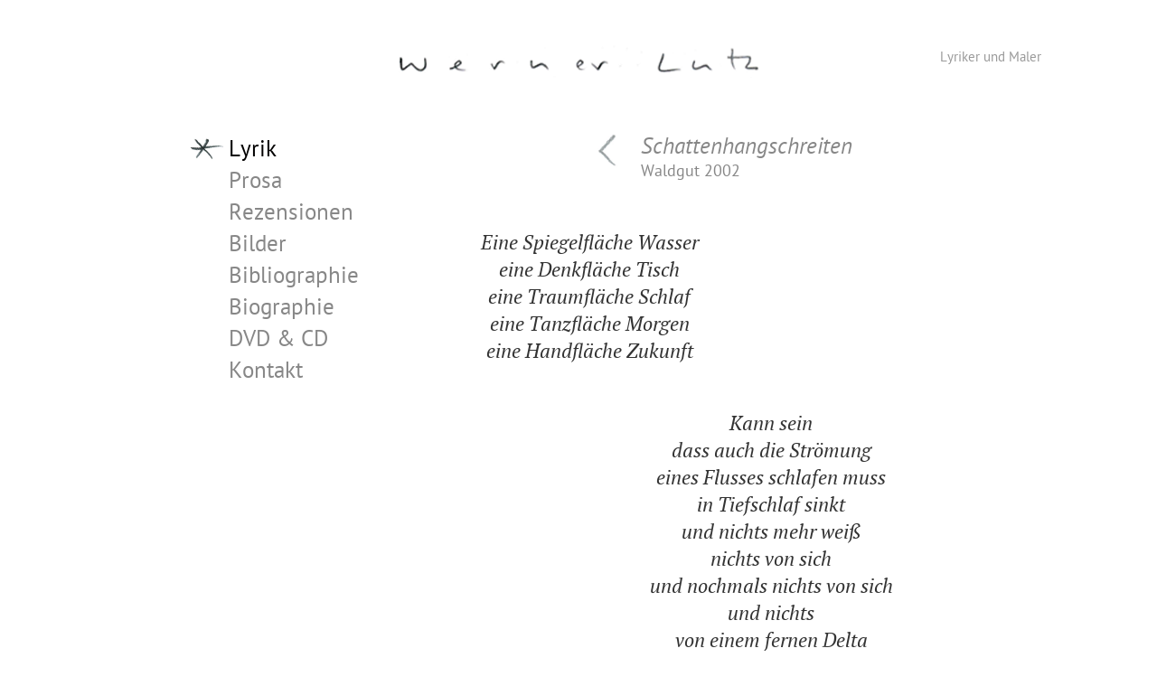

--- FILE ---
content_type: text/html; charset=UTF-8
request_url: http://wernerlutz.ch/lyrik/schattenhangschreiten.php
body_size: 1875
content:
<!DOCTYPE html>
<html  lang="de">
<head>
	<title>Werner Lutz &mdash; Schattenhangschreiten</title>
	<base href="../">
		<meta http-equiv="Content-Type" content="text/html; charset=utf-8">
	<meta name="viewport" content="width=device-width, initial-scale=1">

	<meta name="description" content="Werner Lutz &mdash; Lyriker und Maler" />

	<script>
		// Picture element HTML5 shiv
		document.createElement( "picture" );
	</script>
	<script src="js/picturefill.js" async></script>

	<link rel="stylesheet" href="css/reset.css" type="text/css" media="screen" />
	<link rel="stylesheet" href="css/ptsans/font.css" type="text/css" media="screen" />
	<link rel="stylesheet" href="css/ptserif/font.css" type="text/css" media="screen" />
	<link rel="stylesheet" href="css/styles.css?v=0.1" type="text/css" media="screen" />
</head>
    
<body id="lyrik">
	
    <div id="container">
	<header>
		<a class="header" href="index.php">
			<picture>
				<source srcset="img/wernerlutz-desktop.png" media="(min-width: 701px)">
				<source srcset="img/wernerlutz-mobile.jpg" media="(max-width: 700px)">
				<img srcset="img/wernerlutz-desktop.png" alt="Werner Lutz Handschrift">
			</picture>
		</a>
		<div class="headtext"><p class="smallinfo">Lyriker und Maler</p></div>
		<a class="mobile-navigation js-mobile-nav" href="#">
			<img class="hamburger" src="img/hamburgr.jpg" alt="Navigation">
		</a>
	</header>
	<div class="grid">
		<nav class="col-1-6 push-1-6">
						<ul>
				<li class="nav-lyrik"><a href="lyrik.php">Lyrik</a></li>
				<li class="nav-prosa"><a href="prosa.php">Prosa</a></li>
				<li class="nav-rezensionen"><a href="rezensionen.php">Rezensionen</a></li>
				<li class="nav-bilder"><a href="bilder.php">Bilder</a></li>
				<li class="nav-bibliographie"><a href="bibliographie.php">Bibliographie</a></li>
				<li class="nav-biographie"><a href="biographie.php">Biographie</a></li>
				<li class="nav-dvd-cd"><a href="dvd-cd.php">DVD&nbsp;&&nbsp;CD</a></li>
				<li class="nav-kontakt"><a href="kontakt.php">Kontakt</a></li>
			</ul>
		</nav>
		<div class="col-2-3">
			<main>
				<div class="sub-grid">
					<div class="row">
						<div class="col-1-2 push-1-4">
							<a title="Zur&uuml;ck zur &Uuml;bersicht" class="back-link" href="lyrik.php">
								<p>
									<img  alt="Zur&uuml;ck" class="back" src="img/back.jpg" />
								</p>
                                
                                
                                
                                <h1 class="booktitle">
                                Schattenhangschreiten<br /> <span class="publisher">Waldgut 2002</span></h1>
                             </a>
						</div>
					</div>
                 
                    
                    <div class="row">
						<div class="col-1-2">
							<p class="bigquote">
								Eine Spiegelfl&auml;che Wasser<br />
                eine Denkfl&auml;che Tisch<br />
                eine Traumfl&auml;che Schlaf<br />
                eine Tanzfl&auml;che Morgen<br />
                eine Handfl&auml;che Zukunft
							</p>
						</div>
					</div>
                    
                    <div class="row">
						<div class="col-1-2 push-1-4">
							<p class="bigquote">
								Kann sein<br />
                    dass auch die Str&ouml;mung<br />
                    eines Flusses schlafen muss<br />
                    in Tiefschlaf sinkt<br />
                    und nichts mehr weiß<br />
                    nichts von sich<br />
                    und nochmals nichts von sich<br />
                    und nichts<br />
                    von einem fernen Delta<br />
                    in dem das s&uuml;ße Wasser<br />
                    salzig wird
							</p>
						</div>
					</div>
                    
                    <div class="row">
						<div class="col-1-2 push-1-4">
							<p class="bookcomment smallinfo">
								&laquo;Wo fast nichts mehr geschieht, wo metaphorisch auftrumpfende W&ouml;rter vermieden werden, wo das schreibende Ich mit konzentriertem Blick sich an die Dinge herantastet &mdash; da beginnt das Terrain von Werner Lutz.&raquo;
							</p>
							<p class="shorttextauthor">
								Michael Braun, Deutschlandfunk
							</p>
						</div>
					</div>
				</div>
			
                
                
                
                </div>
			</main>
		</div>
		<footer>
			<p class="smallinfo">
			&copy; 2012–2018 Werner Lutz, <a href="impressum.php">Impressum</a>
		</p>
		<script type="text/javascript">

		  var _gaq = _gaq || [];
		  _gaq.push(['_setAccount', 'UA-32144716-1']);
		  _gaq.push(['_trackPageview']);

		  (function() {
		    var ga = document.createElement('script'); ga.type = 'text/javascript'; ga.async = true;
		    ga.src = ('https:' == document.location.protocol ? 'https://ssl' : 'http://www') + '.google-analytics.com/ga.js';
		    var s = document.getElementsByTagName('script')[0]; s.parentNode.insertBefore(ga, s);
		  })();

		</script>

		<script src="js/jquery-1.12.0.min.js"></script>
		<script src="js/base.js?v=0.1"></script>
		</footer>
	</div>
</div>

</body>
</html>

--- FILE ---
content_type: text/css
request_url: http://wernerlutz.ch/css/ptserif/font.css
body_size: 444
content:
/* Generated by Font Squirrel (http://www.fontsquirrel.com) on April 22, 2012 06:45:25 AM America/New_York */



@font-face {
    font-family: 'PTSerifRegular';
    src: url('PTF55F-webfont.eot');
    src: url('PTF55F-webfont.eot?#iefix') format('embedded-opentype'),
         url('PTF55F-webfont.woff') format('woff'),
         url('PTF55F-webfont.ttf') format('truetype'),
         url('PTF55F-webfont.svg#PTSerifRegular') format('svg');
    font-weight: normal;
    font-style: normal;

}

@font-face {
    font-family: 'PTSerifItalic';
    src: url('PTF56F-webfont.eot');
    src: url('PTF56F-webfont.eot?#iefix') format('embedded-opentype'),
         url('PTF56F-webfont.woff') format('woff'),
         url('PTF56F-webfont.ttf') format('truetype'),
         url('PTF56F-webfont.svg#PTSerifItalic') format('svg');
    font-weight: normal;
    font-style: normal;

}

@font-face {
    font-family: 'PTSerifBold';
    src: url('PTF75F-webfont.eot');
    src: url('PTF75F-webfont.eot?#iefix') format('embedded-opentype'),
         url('PTF75F-webfont.woff') format('woff'),
         url('PTF75F-webfont.ttf') format('truetype'),
         url('PTF75F-webfont.svg#PTSerifBold') format('svg');
    font-weight: normal;
    font-style: normal;

}

@font-face {
    font-family: 'PTSerifBoldItalic';
    src: url('PTF76F-webfont.eot');
    src: url('PTF76F-webfont.eot?#iefix') format('embedded-opentype'),
         url('PTF76F-webfont.woff') format('woff'),
         url('PTF76F-webfont.ttf') format('truetype'),
         url('PTF76F-webfont.svg#PTSerifBoldItalic') format('svg');
    font-weight: normal;
    font-style: normal;

}

@font-face {
    font-family: 'PTSerifCaptionRegular';
    src: url('PTZ55F-webfont.eot');
    src: url('PTZ55F-webfont.eot?#iefix') format('embedded-opentype'),
         url('PTZ55F-webfont.woff') format('woff'),
         url('PTZ55F-webfont.ttf') format('truetype'),
         url('PTZ55F-webfont.svg#PTSerifCaptionRegular') format('svg');
    font-weight: normal;
    font-style: normal;

}

@font-face {
    font-family: 'PTSerifCaptionItalic';
    src: url('PTZ56F-webfont.eot');
    src: url('PTZ56F-webfont.eot?#iefix') format('embedded-opentype'),
         url('PTZ56F-webfont.woff') format('woff'),
         url('PTZ56F-webfont.ttf') format('truetype'),
         url('PTZ56F-webfont.svg#PTSerifCaptionItalic') format('svg');
    font-weight: normal;
    font-style: normal;

}



--- FILE ---
content_type: text/css
request_url: http://wernerlutz.ch/css/styles.css?v=0.1
body_size: 2356
content:
@charset "utf-8";
/*********************************************
 * stylesheet for wernerlutz.ch (redesing)
 * standard styles
 * author: jonas@sequenz.net
 * 02.2016
 **********************************************/

/**********************************************
 * basic settings
 ***********************************************/
html {
	height: 100%;
	width: 100%;
	overflow-y: scroll;
}

body {
	height: 100%;
	width: 100%;
	font-family: 'PTSansRegular', sans-serif;
	font-size: 25px;
	color: #333;
	background-color: #fff;
}

a {
	text-decoration: none;
	color: #878787;
}

/**********************************************
 * common classes
 ***********************************************/
.hidden {
	display: none;
}

.clear {
	clear: both;
}

/**********************************************
 * grid
 ***********************************************/
*, *:after, *:before {
	-webkit-box-sizing: border-box;
	-moz-box-sizing: border-box;
	box-sizing: border-box;
}

.grid {
	width: auto;
	padding-bottom: 25px;
}

.sub-grid {
	width: auto;
}

.row {
	width: auto;
	margin-bottom: 50px;
}

/*clear wrapper to maintain correct height*/
.row:after {
	content: "";
	display: table;
	clear: both;
}

/*clear wrapper to maintain correct height*/
.grid:after {
	content: "";
	display: table;
	clear: both;
}

[class*='col-'] {
	float: left;
	padding: 15px 25px 0 25px;
}

/*[class*='col-']:last-of-type {*/
/*padding-right: 0;*/
/*}*/

.sub-grid [class*='col-']:first-of-type {
	padding: 0;
}

.col-1-1 {
	width: 100%;
}

.col-1-2 {
	width: 50%;
}

.col-1-3 {
	width: 33.333%;
}

.col-1-6 {
	width: 16.666%;
}

.col-2-3 {
	width: 66.667%;;
}

.col-3-4 {
	width: 75%;;
}

.col-5-6 {
	width: 83.333%;
}

.push-1-2 {
	margin-left: 50%;
}

.push-1-3 {
	margin-left: 33.333%;
}

.push-1-4 {
	margin-left: 25%;
}

.push-1-5 {
	margin-left: 20%;
}

.push-1-6 {
	margin-left: 16.667%;
}

.push-2-5 {
	margin-left: 40%;
}

/**********************************************
 * page
 ***********************************************/

#container {
	min-height: 100%;
	max-width: 1450px;
	min-width: 300px;
	margin: 0 auto;
	position: relative;
}

header {
	padding: 50px 0 50px 0;
}

header img {
	display: block;
	margin-left: auto;
	margin-right: auto;
}

footer {
	width: 100%;
	height: 20px;
	position: absolute;
	bottom: 0;
	left: 0;
	text-align: center;
}

nav {
	background: #fff;
}

nav ul {
	padding-left: 15px;
}

nav li {
	line-height: 35px;
}

.headtext {
	position: absolute;
	right: 10%;
	top: 55px;
}

.mobile-navigation {
	display: none;
	float: right;
}

.hamburger {
	width: 54px;
	height: 54px;
	opacity: 0.5;
}

.back {
	width: 50px;
	height: 50px;
	opacity: 0.6;
	margin-top: -5px;
}

.section-overview li {
	margin-bottom: 30px;
}

.section-overview li a {
	display: inline-block;
	width: 100%;
}

.back-link {
	white-space: nowrap;
}

.back-link p,
.back-link h1 {
	display: inline-block;
	vertical-align: middle;
}

.recensionblock {
	margin-bottom: 50px;
}

/*clear to maintain correct height*/
.pic-list-item:after {
	content: "";
	display: table;
	clear: both;
}

.pic-icon {
	width: 250px;
	height: auto;
}

.pic-info {
	padding: 5px 35px 0 10px;
}

.picture-list li {
	margin-bottom: 65px;
}

.picture {
	width: 100%;
	height: auto;
}

.picture-info {
	margin-top: 20px;
}

.picture-title {
	display: block;
}

.bibliography-list li {
	margin-bottom: 30px;
}

.bio-block {
	margin-bottom: 30px;
}

.site-notice {
	margin-bottom: 35px;
}

/* s */
@media (max-width: 700px) {
	header {
		padding: 20px;
	}

	header img {
		display: inline;
		margin-left: 0;
		margin-right: 0;
	}

	.headtext {
		display: none;
	}

	#container {
		width: auto;
		min-width: 300px;
		margin: 0 auto;
	}

	nav {
		display: none;
		position: fixed;
		min-height: 100%;
		min-width: 100%;
		z-index: 100;
	}

	nav li {
		margin-bottom: 5px;
	}

	.mobile-navigation {
		display: inline;
	}

	.back {
		margin-top: 0;
	}

	.back-link .booktitle,
	.back-link .publisher {
		font-size: 18px;
	}

	/* reset grid for small screens*/
	[class*='col-'] {
		width: 100%;
	}

	[class*='push-'] {
		margin-left: 0;
	}

	.pic-info {
		padding: 5px 0 0 10px;
	}

	.pic-info {
		font-size: 18px;
		line-height: 25px;
	}

	.picture-info span {
		display: block;
	}

	.picture-info {
		font-size: 18px;
		line-height: 25px;
	}
}

/* m */
/*@media (max-width: 900px) and (min-width: 401px) {*/

/*}*/

/* l */
@media (min-width: 901px) {

	nav ul {
		margin-left: -45px;
	}

	nav li {
		padding-left: 45px;
		background-size: 40px;
		background-repeat: no-repeat;
	}

	#lyrik .nav-lyrik,
	#prosa .nav-prosa,
	#rezensionen .nav-rezensionen,
	#bilder .nav-bilder,
	#bibliographie .nav-bibliographie,
	#biographie .nav-biographie,
	#dvd-cd .nav-dvd-cd,
	#kontakt .nav-kontakt {
		background-image: url(/img/select.jpg);
	}

	.section-overview {
		display: inline-block;
	}

	.section-overview li {
		position: relative;
	}

	.section-overview li:hover a span:first-child:after {
		background: url(/img/go.jpg) no-repeat;
		background-size: 50px;
		content: "";
		position: absolute;
		right: -60px;
		width: 50px;
		height: 50px;
		opacity: 0.6;
	}

	.smalllink:hover:after {
		background: url(/img/go.jpg) no-repeat;
		background-size: 50px;
		content: "";
		position: absolute;
		margin: -12px 0 0 25px;
		width: 50px;
		height: 50px;
		opacity: 0.6;
	}

}

/**********************************************
 * nav active
 ***********************************************/
#lyrik .nav-lyrik a,
#prosa .nav-prosa a,
#rezensionen .nav-rezensionen a,
#bilder .nav-bilder a,
#bibliographie .nav-bibliographie a,
#biographie .nav-biographie a,
#dvd-cd .nav-dvd-cd a,
#kontakt .nav-kontakt a {
	color: #020101;
}

/**********************************************
 * basic styles
 ***********************************************/
.subnavtitle {
	font-family: 'PTSansRegular', sans-serif;
	font-size: 25px;
	color: #999;
}

.booktitle, .author {
	font-family: 'PTSansItalic', sans-serif;
}

.publisher {
	font-family: 'PTSansRegular', sans-serif;
}

.back-link .publisher,
.section-overview .publisher {
	font-size: 18px;
}

.bigquote {
	font-family: 'PTSerifItalic', serif;
	text-align: center;
	color: #333;
	font-size: 22px;
	line-height: 30px;
}

.prosa {
	font-family: 'PTSerifItalic', serif;
	font-size: 22px;
	line-height: 30px;
	color: #333;
}

.answer,
.question {
	font-family: 'PTSansRegular', sans-serif;
	font-size: 15px;
	line-height: 20px;
	color: #020101;
}

.question {
	margin-bottom: 7px;
}

.answer {
	margin-bottom: 15px;
}

.obit,
.obit a,
.obit a:visited,
.smallinfo,
.smallinfo a,
.smallinfo a:visited {
	font-family: 'PTSansRegular', sans-serif;
	font-size: 15px;
	line-height: 20px;
	color: #999;
}

.obit {
	color: #020101;
}

.site-notice {
	color: #020101;
}

.obitauthor,
.obitauthor a,
.obitauthor a:visited,
.shorttextauthor,
.recensionauthor {
	font-family: 'PTSansItalic', sans-serif;
	font-size: 15px;
	line-height: 25px;
}

.shorttextauthor {
	color: #999;
}

.obitauthor {
	color: #020101;
}

.recensionauthor {
	text-indent: 50px;
	color: #333;
}

.recension {
	font-family: 'PTSansRegular', sans-serif;
	font-size: 15px;
	line-height: 20px;
	color: #333;
	text-indent: 50px;
}

.bibliography-list {
	font-size: 15px;
	line-height: 20px;
}

.pic-subtitle {
	font-size: 18px;
	line-height: 25px;
}

.picture-info {
	color: #999;
}

.picture-title {
	font-family: 'PTSansItalic', serif;
}

.picture-spec,
.picture-desc {
	font-size: 18px;
	line-height: 25px;
}

.bib-item {
	font-size: 25px;
}

.biografiegedicht {
	font-family: 'PTSerifItalic', serif;
	font-size: 15px;
	line-height: 20px;
	text-align: left;
}

.dvd-title,
.dvd-sub-title {
	font-family: 'PTSansItalic', sans-serif;
	color: #878787;
}

.dvd-sub-title {
	font-size: 18px;
    line-height: 25px;

}

/**********************************************
* layout index
***********************************************/
#index #container {
	display: table;
}

#index .grid {
	display: table-cell;
	vertical-align: middle;
}

/**********************************************
* layout dvd & cd
***********************************************/
#dvd-cd .smallinfo.last {
	margin-bottom: 100px;
}

--- FILE ---
content_type: application/javascript
request_url: http://wernerlutz.ch/js/base.js?v=0.1
body_size: 298
content:
$(document).ready(function() {
    init();
});

function init() {
    wl.initMobileNav();
}

var wl = {

    initMobileNav: function() {
        $('.js-mobile-nav').on('click', function(e){
            e.preventDefault();
            var $navLink = $(this);
            if($navLink.hasClass('js-active')) {
                $('nav').hide();
                $('html').css('overflow','scroll');
                $navLink.removeClass('js-active');
            } else {
                $('nav').show();
                $navLink.addClass('js-active');
                $('html').css('overflow','hidden');
            }
        });
    }

};
